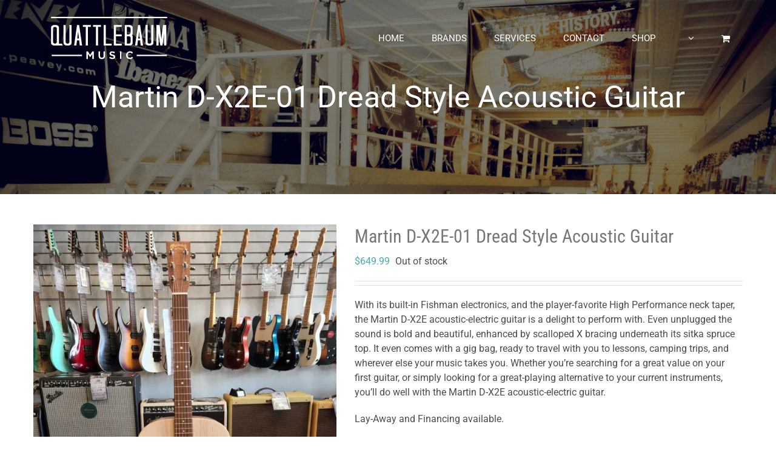

--- FILE ---
content_type: text/html; charset=UTF-8
request_url: https://searcymusic.com/shop/martin-d-x2e-01-dread-style-acoustic-guitar/
body_size: 13207
content:
<!DOCTYPE html>
<html class="avada-html-layout-wide avada-html-header-position-top avada-header-color-not-opaque" lang="en-US" prefix="og: http://ogp.me/ns# fb: http://ogp.me/ns/fb#">
<head>
<meta http-equiv="X-UA-Compatible" content="IE=edge" />
<meta http-equiv="Content-Type" content="text/html; charset=utf-8"/>
<meta name="viewport" content="width=device-width, initial-scale=1" />
<meta name='robots' content='index, follow, max-image-preview:large, max-snippet:-1, max-video-preview:-1' />
<style>img:is([sizes="auto" i], [sizes^="auto," i]) { contain-intrinsic-size: 3000px 1500px }</style>
<!-- This site is optimized with the Yoast SEO plugin v26.2 - https://yoast.com/wordpress/plugins/seo/ -->
<title>Martin D-X2E-01 Dread Style Acoustic Guitar | Quattlebaum Music</title>
<meta name="description" content="With its built-in Fishman electronics, and the player-favorite High Performance neck taper, the Martin D-X2E acoustic-electric guitar is a delight to perform with. Even unplugged the sound is bold and beautiful, enhanced by scalloped X bracing underneath its sitka spruce top. It even comes with a gig bag, ready to travel with you to lessons, camping trips, and wherever else your music takes you. Whether you&#039;re searching for a great value on your first guitar, or simply looking for a great-playing alternative to your current instruments, you&#039;ll do well with the Martin D-X2E acoustic-electric guitar." />
<link rel="canonical" href="https://searcymusic.com/shop/martin-d-x2e-01-dread-style-acoustic-guitar/" />
<meta property="og:locale" content="en_US" />
<meta property="og:type" content="article" />
<meta property="og:title" content="Martin D-X2E-01 Dread Style Acoustic Guitar | Quattlebaum Music" />
<meta property="og:description" content="With its built-in Fishman electronics, and the player-favorite High Performance neck taper, the Martin D-X2E acoustic-electric guitar is a delight to perform with. Even unplugged the sound is bold and beautiful, enhanced by scalloped X bracing underneath its sitka spruce top. It even comes with a gig bag, ready to travel with you to lessons, camping trips, and wherever else your music takes you. Whether you&#039;re searching for a great value on your first guitar, or simply looking for a great-playing alternative to your current instruments, you&#039;ll do well with the Martin D-X2E acoustic-electric guitar." />
<meta property="og:url" content="https://searcymusic.com/shop/martin-d-x2e-01-dread-style-acoustic-guitar/" />
<meta property="og:site_name" content="Quattlebaum Music" />
<meta property="article:publisher" content="https://www.facebook.com/Quattlebaum-Music-Center-113843748669623" />
<meta property="article:modified_time" content="2023-04-12T16:43:49+00:00" />
<meta property="og:image" content="https://searcymusic.com/wp-content/uploads/2022/08/20220820_162713-min-scaled.jpg" />
<meta property="og:image:width" content="1496" />
<meta property="og:image:height" content="2000" />
<meta property="og:image:type" content="image/jpeg" />
<meta name="twitter:card" content="summary_large_image" />
<meta name="twitter:label1" content="Est. reading time" />
<meta name="twitter:data1" content="1 minute" />
<script type="application/ld+json" class="yoast-schema-graph">{"@context":"https://schema.org","@graph":[{"@type":"WebPage","@id":"https://searcymusic.com/shop/martin-d-x2e-01-dread-style-acoustic-guitar/","url":"https://searcymusic.com/shop/martin-d-x2e-01-dread-style-acoustic-guitar/","name":"Martin D-X2E-01 Dread Style Acoustic Guitar | Quattlebaum Music","isPartOf":{"@id":"https://searcymusic.com/#website"},"primaryImageOfPage":{"@id":"https://searcymusic.com/shop/martin-d-x2e-01-dread-style-acoustic-guitar/#primaryimage"},"image":{"@id":"https://searcymusic.com/shop/martin-d-x2e-01-dread-style-acoustic-guitar/#primaryimage"},"thumbnailUrl":"https://searcymusic.com/wp-content/uploads/2022/08/20220820_162713-min-scaled.jpg","datePublished":"2022-08-20T21:43:08+00:00","dateModified":"2023-04-12T16:43:49+00:00","description":"With its built-in Fishman electronics, and the player-favorite High Performance neck taper, the Martin D-X2E acoustic-electric guitar is a delight to perform with. Even unplugged the sound is bold and beautiful, enhanced by scalloped X bracing underneath its sitka spruce top. It even comes with a gig bag, ready to travel with you to lessons, camping trips, and wherever else your music takes you. Whether you're searching for a great value on your first guitar, or simply looking for a great-playing alternative to your current instruments, you'll do well with the Martin D-X2E acoustic-electric guitar.","breadcrumb":{"@id":"https://searcymusic.com/shop/martin-d-x2e-01-dread-style-acoustic-guitar/#breadcrumb"},"inLanguage":"en-US","potentialAction":[{"@type":"ReadAction","target":["https://searcymusic.com/shop/martin-d-x2e-01-dread-style-acoustic-guitar/"]}]},{"@type":"ImageObject","inLanguage":"en-US","@id":"https://searcymusic.com/shop/martin-d-x2e-01-dread-style-acoustic-guitar/#primaryimage","url":"https://searcymusic.com/wp-content/uploads/2022/08/20220820_162713-min-scaled.jpg","contentUrl":"https://searcymusic.com/wp-content/uploads/2022/08/20220820_162713-min-scaled.jpg","width":1496,"height":2000},{"@type":"BreadcrumbList","@id":"https://searcymusic.com/shop/martin-d-x2e-01-dread-style-acoustic-guitar/#breadcrumb","itemListElement":[{"@type":"ListItem","position":1,"name":"Home","item":"https://searcymusic.com/"},{"@type":"ListItem","position":2,"name":"Shop","item":"https://searcymusic.com/shop/"},{"@type":"ListItem","position":3,"name":"Martin D-X2E-01 Dread Style Acoustic Guitar"}]},{"@type":"WebSite","@id":"https://searcymusic.com/#website","url":"https://searcymusic.com/","name":"Quattlebaum Music","description":"60 Years and Counting","publisher":{"@id":"https://searcymusic.com/#organization"},"potentialAction":[{"@type":"SearchAction","target":{"@type":"EntryPoint","urlTemplate":"https://searcymusic.com/?s={search_term_string}"},"query-input":{"@type":"PropertyValueSpecification","valueRequired":true,"valueName":"search_term_string"}}],"inLanguage":"en-US"},{"@type":"Organization","@id":"https://searcymusic.com/#organization","name":"Quattlebaum Music","url":"https://searcymusic.com/","logo":{"@type":"ImageObject","inLanguage":"en-US","@id":"https://searcymusic.com/#/schema/logo/image/","url":"https://i2.wp.com/searcymusic.com/wp-content/uploads/2020/07/QuattlebaumLogo_Black-e1595945419386.png?fit=800%2C800&ssl=1","contentUrl":"https://i2.wp.com/searcymusic.com/wp-content/uploads/2020/07/QuattlebaumLogo_Black-e1595945419386.png?fit=800%2C800&ssl=1","width":800,"height":800,"caption":"Quattlebaum Music"},"image":{"@id":"https://searcymusic.com/#/schema/logo/image/"},"sameAs":["https://www.facebook.com/Quattlebaum-Music-Center-113843748669623","https://www.instagram.com/quattlebaum_music/"]}]}</script>
<!-- / Yoast SEO plugin. -->
<link rel="alternate" type="application/rss+xml" title="Quattlebaum Music &raquo; Feed" href="https://searcymusic.com/feed/" />
<link rel="alternate" type="application/rss+xml" title="Quattlebaum Music &raquo; Comments Feed" href="https://searcymusic.com/comments/feed/" />
<link rel="shortcut icon" href="https://searcymusic.com/wp-content/uploads/2020/07/Quattlebaum_favicon.png" type="image/x-icon" />
<meta name="description" content="Acoustic-electric guitar with HPL back and sides
Fishman MX electronics built-in for plugged-in performance and direct recording
Performing Artist neck with High Performance taper for comfortable playability
Compensated TUSQ saddle for accurate intonation
Scalloped X bracing for tonal balance and enhanced projection"/>
<meta property="og:locale" content="en_US"/>
<meta property="og:type" content="article"/>
<meta property="og:site_name" content="Quattlebaum Music"/>
<meta property="og:title" content="Martin D-X2E-01 Dread Style Acoustic Guitar | Quattlebaum Music"/>
<meta property="og:description" content="Acoustic-electric guitar with HPL back and sides
Fishman MX electronics built-in for plugged-in performance and direct recording
Performing Artist neck with High Performance taper for comfortable playability
Compensated TUSQ saddle for accurate intonation
Scalloped X bracing for tonal balance and enhanced projection"/>
<meta property="og:url" content="https://searcymusic.com/shop/martin-d-x2e-01-dread-style-acoustic-guitar/"/>
<meta property="article:modified_time" content="2023-04-12T16:43:49-05:00"/>
<meta property="og:image" content="https://searcymusic.com/wp-content/uploads/2022/08/20220820_162713-min-scaled.jpg"/>
<meta property="og:image:width" content="1496"/>
<meta property="og:image:height" content="2000"/>
<meta property="og:image:type" content="image/jpeg"/>
<!-- <link rel='stylesheet' id='wc-address-autocomplete-css' href='https://searcymusic.com/wp-content/plugins/woocommerce/assets/css/address-autocomplete.css?ver=10.3.3' type='text/css' media='all' /> -->
<link rel="stylesheet" type="text/css" href="//searcymusic.com/wp-content/cache/wpfc-minified/orjr751/fjw7x.css" media="all"/>
<style id='woocommerce-inline-inline-css' type='text/css'>
.woocommerce form .form-row .required { visibility: visible; }
</style>
<!-- <link rel='stylesheet' id='brands-styles-css' href='https://searcymusic.com/wp-content/plugins/woocommerce/assets/css/brands.css?ver=10.3.3' type='text/css' media='all' /> -->
<!-- <link rel='stylesheet' id='WCPAY_EXPRESS_CHECKOUT_ECE-css' href='https://searcymusic.com/wp-content/plugins/woocommerce-payments/dist/express-checkout.css?ver=10.1.1' type='text/css' media='all' /> -->
<!-- <link rel='stylesheet' id='fusion-dynamic-css-css' href='https://searcymusic.com/wp-content/uploads/fusion-styles/1626002d3674e7c2082a9097a525f59b.min.css?ver=3.13.3' type='text/css' media='all' /> -->
<link rel="stylesheet" type="text/css" href="//searcymusic.com/wp-content/cache/wpfc-minified/qt7p6e61/fjw7x.css" media="all"/>
<script src='//searcymusic.com/wp-content/cache/wpfc-minified/6o0c8pom/fjw7x.js' type="text/javascript"></script>
<!-- <script type="text/javascript" src="https://searcymusic.com/wp-includes/js/jquery/jquery.min.js?ver=3.7.1" id="jquery-core-js"></script> -->
<!-- <script type="text/javascript" src="https://searcymusic.com/wp-content/plugins/woocommerce/assets/js/jquery-blockui/jquery.blockUI.min.js?ver=2.7.0-wc.10.3.3" id="wc-jquery-blockui-js" defer="defer" data-wp-strategy="defer"></script> -->
<script type="text/javascript" id="wc-add-to-cart-js-extra">
/* <![CDATA[ */
var wc_add_to_cart_params = {"ajax_url":"\/wp-admin\/admin-ajax.php","wc_ajax_url":"\/?wc-ajax=%%endpoint%%","i18n_view_cart":"View cart","cart_url":"https:\/\/searcymusic.com\/cart\/","is_cart":"","cart_redirect_after_add":"no"};
/* ]]> */
</script>
<script src='//searcymusic.com/wp-content/cache/wpfc-minified/mcliutjb/fjw7x.js' type="text/javascript"></script>
<!-- <script type="text/javascript" src="https://searcymusic.com/wp-content/plugins/woocommerce/assets/js/frontend/add-to-cart.min.js?ver=10.3.3" id="wc-add-to-cart-js" defer="defer" data-wp-strategy="defer"></script> -->
<script type="text/javascript" id="wc-address-autocomplete-common-js-extra">
/* <![CDATA[ */
var wc_address_autocomplete_common_params = {"address_providers":"[{\"id\":\"woocommerce_payments\",\"name\":\"WooCommerce Payments\",\"branding_html\":\"Powered by\u00a0<img style=\\\"height: 15px;width: 45px;margin-bottom: -2px\\\" src=\\\"https:\\\/\\\/searcymusic.com\\\/wp-content\\\/plugins\\\/woocommerce\\\/assets\\\/images\\\/address-autocomplete\\\/google.svg\\\" alt=\\\"Google logo\\\" \\\/>\"}]"};
/* ]]> */
</script>
<script src='//searcymusic.com/wp-content/cache/wpfc-minified/qwilusqo/fjw7x.js' type="text/javascript"></script>
<!-- <script type="text/javascript" src="https://searcymusic.com/wp-content/plugins/woocommerce/assets/js/frontend/utils/address-autocomplete-common.min.js?ver=10.3.3" id="wc-address-autocomplete-common-js" defer="defer" data-wp-strategy="defer"></script> -->
<!-- <script type="text/javascript" src="https://searcymusic.com/wp-content/plugins/woocommerce/assets/js/dompurify/purify.min.js?ver=10.3.3" id="wc-dompurify-js" defer="defer" data-wp-strategy="defer"></script> -->
<!-- <script type="text/javascript" src="https://searcymusic.com/wp-content/plugins/woocommerce/assets/js/frontend/address-autocomplete.min.js?ver=10.3.3" id="wc-address-autocomplete-js" defer="defer" data-wp-strategy="defer"></script> -->
<!-- <script type="text/javascript" src="https://searcymusic.com/wp-content/plugins/woocommerce/assets/js/flexslider/jquery.flexslider.min.js?ver=2.7.2-wc.10.3.3" id="wc-flexslider-js" defer="defer" data-wp-strategy="defer"></script> -->
<script type="text/javascript" id="wc-single-product-js-extra">
/* <![CDATA[ */
var wc_single_product_params = {"i18n_required_rating_text":"Please select a rating","i18n_rating_options":["1 of 5 stars","2 of 5 stars","3 of 5 stars","4 of 5 stars","5 of 5 stars"],"i18n_product_gallery_trigger_text":"View full-screen image gallery","review_rating_required":"yes","flexslider":{"rtl":false,"animation":"slide","smoothHeight":true,"directionNav":true,"controlNav":"thumbnails","slideshow":false,"animationSpeed":500,"animationLoop":true,"allowOneSlide":false,"prevText":"<i class=\"awb-icon-angle-left\"><\/i>","nextText":"<i class=\"awb-icon-angle-right\"><\/i>"},"zoom_enabled":"","zoom_options":[],"photoswipe_enabled":"","photoswipe_options":{"shareEl":false,"closeOnScroll":false,"history":false,"hideAnimationDuration":0,"showAnimationDuration":0},"flexslider_enabled":"1"};
/* ]]> */
</script>
<script src='//searcymusic.com/wp-content/cache/wpfc-minified/qvh90do2/fjw7x.js' type="text/javascript"></script>
<!-- <script type="text/javascript" src="https://searcymusic.com/wp-content/plugins/woocommerce/assets/js/frontend/single-product.min.js?ver=10.3.3" id="wc-single-product-js" defer="defer" data-wp-strategy="defer"></script> -->
<!-- <script type="text/javascript" src="https://searcymusic.com/wp-content/plugins/woocommerce/assets/js/js-cookie/js.cookie.min.js?ver=2.1.4-wc.10.3.3" id="wc-js-cookie-js" defer="defer" data-wp-strategy="defer"></script> -->
<script type="text/javascript" id="woocommerce-js-extra">
/* <![CDATA[ */
var woocommerce_params = {"ajax_url":"\/wp-admin\/admin-ajax.php","wc_ajax_url":"\/?wc-ajax=%%endpoint%%","i18n_password_show":"Show password","i18n_password_hide":"Hide password"};
/* ]]> */
</script>
<script src='//searcymusic.com/wp-content/cache/wpfc-minified/kwvzm44w/fjw7x.js' type="text/javascript"></script>
<!-- <script type="text/javascript" src="https://searcymusic.com/wp-content/plugins/woocommerce/assets/js/frontend/woocommerce.min.js?ver=10.3.3" id="woocommerce-js" defer="defer" data-wp-strategy="defer"></script> -->
<script type="text/javascript" id="WCPAY_ASSETS-js-extra">
/* <![CDATA[ */
var wcpayAssets = {"url":"https:\/\/searcymusic.com\/wp-content\/plugins\/woocommerce-payments\/dist\/"};
/* ]]> */
</script>
<link rel="https://api.w.org/" href="https://searcymusic.com/wp-json/" /><link rel="alternate" title="JSON" type="application/json" href="https://searcymusic.com/wp-json/wp/v2/product/2209" /><link rel="EditURI" type="application/rsd+xml" title="RSD" href="https://searcymusic.com/xmlrpc.php?rsd" />
<meta name="generator" content="WordPress 6.8.3" />
<meta name="generator" content="WooCommerce 10.3.3" />
<link rel='shortlink' href='https://searcymusic.com/?p=2209' />
<link rel="alternate" title="oEmbed (JSON)" type="application/json+oembed" href="https://searcymusic.com/wp-json/oembed/1.0/embed?url=https%3A%2F%2Fsearcymusic.com%2Fshop%2Fmartin-d-x2e-01-dread-style-acoustic-guitar%2F" />
<link rel="alternate" title="oEmbed (XML)" type="text/xml+oembed" href="https://searcymusic.com/wp-json/oembed/1.0/embed?url=https%3A%2F%2Fsearcymusic.com%2Fshop%2Fmartin-d-x2e-01-dread-style-acoustic-guitar%2F&#038;format=xml" />
<style type="text/css" id="css-fb-visibility">@media screen and (max-width: 640px){.fusion-no-small-visibility{display:none !important;}body .sm-text-align-center{text-align:center !important;}body .sm-text-align-left{text-align:left !important;}body .sm-text-align-right{text-align:right !important;}body .sm-flex-align-center{justify-content:center !important;}body .sm-flex-align-flex-start{justify-content:flex-start !important;}body .sm-flex-align-flex-end{justify-content:flex-end !important;}body .sm-mx-auto{margin-left:auto !important;margin-right:auto !important;}body .sm-ml-auto{margin-left:auto !important;}body .sm-mr-auto{margin-right:auto !important;}body .fusion-absolute-position-small{position:absolute;top:auto;width:100%;}.awb-sticky.awb-sticky-small{ position: sticky; top: var(--awb-sticky-offset,0); }}@media screen and (min-width: 641px) and (max-width: 1024px){.fusion-no-medium-visibility{display:none !important;}body .md-text-align-center{text-align:center !important;}body .md-text-align-left{text-align:left !important;}body .md-text-align-right{text-align:right !important;}body .md-flex-align-center{justify-content:center !important;}body .md-flex-align-flex-start{justify-content:flex-start !important;}body .md-flex-align-flex-end{justify-content:flex-end !important;}body .md-mx-auto{margin-left:auto !important;margin-right:auto !important;}body .md-ml-auto{margin-left:auto !important;}body .md-mr-auto{margin-right:auto !important;}body .fusion-absolute-position-medium{position:absolute;top:auto;width:100%;}.awb-sticky.awb-sticky-medium{ position: sticky; top: var(--awb-sticky-offset,0); }}@media screen and (min-width: 1025px){.fusion-no-large-visibility{display:none !important;}body .lg-text-align-center{text-align:center !important;}body .lg-text-align-left{text-align:left !important;}body .lg-text-align-right{text-align:right !important;}body .lg-flex-align-center{justify-content:center !important;}body .lg-flex-align-flex-start{justify-content:flex-start !important;}body .lg-flex-align-flex-end{justify-content:flex-end !important;}body .lg-mx-auto{margin-left:auto !important;margin-right:auto !important;}body .lg-ml-auto{margin-left:auto !important;}body .lg-mr-auto{margin-right:auto !important;}body .fusion-absolute-position-large{position:absolute;top:auto;width:100%;}.awb-sticky.awb-sticky-large{ position: sticky; top: var(--awb-sticky-offset,0); }}</style>	<noscript><style>.woocommerce-product-gallery{ opacity: 1 !important; }</style></noscript>
<script type="text/javascript">
var doc = document.documentElement;
doc.setAttribute( 'data-useragent', navigator.userAgent );
</script>
<!-- Global site tag (gtag.js) - Google Analytics -->
<script async src="https://www.googletagmanager.com/gtag/js?id=G-3Z0RH81L5J"></script>
<script>
window.dataLayer = window.dataLayer || [];
function gtag(){dataLayer.push(arguments);}
gtag('js', new Date());
gtag('config', 'G-3Z0RH81L5J');
</script>
<link rel="preload" href="https://searcymusic.com/wp-content/themes/Avada/includes/lib/assets/fonts/icomoon/icomoon.woff" as="font/woff" crossorigin="anonymous"></head>
<body class="wp-singular product-template-default single single-product postid-2209 wp-theme-Avada theme-Avada woocommerce woocommerce-page woocommerce-no-js fusion-image-hovers fusion-pagination-sizing fusion-button_type-flat fusion-button_span-no fusion-button_gradient-linear avada-image-rollover-circle-yes avada-image-rollover-yes avada-image-rollover-direction-center_vertical fusion-body ltr fusion-sticky-header no-tablet-sticky-header no-mobile-sticky-header no-mobile-slidingbar fusion-disable-outline fusion-sub-menu-fade mobile-logo-pos-left layout-wide-mode avada-has-boxed-modal-shadow- layout-scroll-offset-full avada-has-zero-margin-offset-top fusion-top-header menu-text-align-left fusion-woo-product-design-clean fusion-woo-shop-page-columns-4 fusion-woo-related-columns-4 fusion-woo-archive-page-columns-4 fusion-woocommerce-equal-heights avada-has-woo-gallery-disabled woo-tabs-horizontal woo-sale-badge-circle woo-outofstock-badge-top_bar mobile-menu-design-modern fusion-show-pagination-text fusion-header-layout-v1 avada-responsive avada-footer-fx-bg-parallax avada-menu-highlight-style-bar fusion-search-form-clean fusion-main-menu-search-overlay fusion-avatar-circle avada-sticky-shrinkage avada-dropdown-styles avada-blog-layout-grid avada-blog-archive-layout-grid avada-header-shadow-no avada-menu-icon-position-left avada-has-megamenu-shadow avada-has-mainmenu-dropdown-divider avada-has-header-100-width avada-has-pagetitle-100-width avada-has-pagetitle-bg-full avada-has-pagetitle-bg-parallax avada-has-100-footer avada-has-breadcrumb-mobile-hidden avada-has-titlebar-bar_and_content avada-header-border-color-full-transparent avada-has-pagination-padding avada-flyout-menu-direction-fade avada-ec-views-v1" data-awb-post-id="2209">
<a class="skip-link screen-reader-text" href="#content">Skip to content</a>
<div id="boxed-wrapper">
<div id="wrapper" class="fusion-wrapper">
<div id="home" style="position:relative;top:-1px;"></div>
<header class="fusion-header-wrapper">
<div class="fusion-header-v1 fusion-logo-alignment fusion-logo-left fusion-sticky-menu- fusion-sticky-logo- fusion-mobile-logo-  fusion-mobile-menu-design-modern">
<div class="fusion-header-sticky-height"></div>
<div class="fusion-header">
<div class="fusion-row">
<div class="fusion-logo" data-margin-top="0px" data-margin-bottom="0px" data-margin-left="0px" data-margin-right="0px">
<a class="fusion-logo-link"  href="https://searcymusic.com/" >
<!-- standard logo -->
<img src="https://searcymusic.com/wp-content/uploads/2016/08/Quattlebaum_logo-2.png" srcset="https://searcymusic.com/wp-content/uploads/2016/08/Quattlebaum_logo-2.png 1x, https://searcymusic.com/wp-content/uploads/2016/08/Quattlebaum_retlogo-1.png 2x" width="220" height="85" style="max-height:85px;height:auto;" alt="Quattlebaum Music Logo" data-retina_logo_url="https://searcymusic.com/wp-content/uploads/2016/08/Quattlebaum_retlogo-1.png" class="fusion-standard-logo" />
</a>
</div>		<nav class="fusion-main-menu" aria-label="Main Menu"><div class="fusion-overlay-search">		<form role="search" class="searchform fusion-search-form  fusion-search-form-clean" method="get" action="https://searcymusic.com/">
<div class="fusion-search-form-content">
<div class="fusion-search-field search-field">
<label><span class="screen-reader-text">Search for:</span>
<input type="search" value="" name="s" class="s" placeholder="Search..." required aria-required="true" aria-label="Search..."/>
</label>
</div>
<div class="fusion-search-button search-button">
<input type="submit" class="fusion-search-submit searchsubmit" aria-label="Search" value="&#xf002;" />
</div>
</div>
</form>
<div class="fusion-search-spacer"></div><a href="#" role="button" aria-label="Close Search" class="fusion-close-search"></a></div><ul id="menu-main-menu" class="fusion-menu"><li  id="menu-item-1261"  class="menu-item menu-item-type-post_type menu-item-object-page menu-item-home menu-item-1261"  data-item-id="1261"><a  href="https://searcymusic.com/" class="fusion-bar-highlight"><span class="menu-text">HOME</span></a></li><li  id="menu-item-1263"  class="menu-item menu-item-type-post_type menu-item-object-page menu-item-1263"  data-item-id="1263"><a  href="https://searcymusic.com/brands/" class="fusion-bar-highlight"><span class="menu-text">BRANDS</span></a></li><li  id="menu-item-1269"  class="menu-item menu-item-type-post_type menu-item-object-page menu-item-1269"  data-item-id="1269"><a  href="https://searcymusic.com/services/" class="fusion-bar-highlight"><span class="menu-text">SERVICES</span></a></li><li  id="menu-item-1267"  class="menu-item menu-item-type-post_type menu-item-object-page menu-item-1267"  data-item-id="1267"><a  href="https://searcymusic.com/contact/" class="fusion-bar-highlight"><span class="menu-text">CONTACT</span></a></li><li  id="menu-item-2479"  class="menu-item menu-item-type-post_type menu-item-object-page current_page_parent menu-item-2479"  data-item-id="2479"><a  href="https://searcymusic.com/shop/" class="fusion-bar-highlight"><span class="menu-text">SHOP</span></a></li><li  id="menu-item-2484"  class="menu-item menu-item-type-post_type menu-item-object-page menu-item-has-children menu-item-2484 fusion-dropdown-menu"  data-item-id="2484"><a  href="https://searcymusic.com/my-account/" class="fusion-icon-only-link fusion-flex-link fusion-bar-highlight"><span class="fusion-megamenu-icon"><i class="glyphicon fa-user-circle fas" aria-hidden="true"></i></span><span class="menu-text"><span class="menu-title">ACCOUNT</span></span> <span class="fusion-caret"><i class="fusion-dropdown-indicator" aria-hidden="true"></i></span></a><ul class="sub-menu"><li  id="menu-item-2486"  class="menu-item menu-item-type-custom menu-item-object-custom menu-item-2486 fusion-dropdown-submenu" ><a  href="https://searcymusic.com/my-account/" class="fusion-bar-highlight"><span>Account Dashboard</span></a></li><li  id="menu-item-2485"  class="menu-item menu-item-type-custom menu-item-object-custom menu-item-2485 fusion-dropdown-submenu" ><a  href="https://searcymusic.com/my-account/orders/" class="fusion-bar-highlight"><span>Orders</span></a></li></ul></li><li class="fusion-custom-menu-item fusion-menu-cart fusion-main-menu-cart fusion-widget-cart-counter"><a class="fusion-main-menu-icon fusion-bar-highlight" href="https://searcymusic.com/cart/"><span class="menu-text" aria-label="View Cart"></span></a></li></ul></nav>	<div class="fusion-mobile-menu-icons">
<a href="#" class="fusion-icon awb-icon-bars" aria-label="Toggle mobile menu" aria-expanded="false"></a>
<a href="https://searcymusic.com/cart/" class="fusion-icon awb-icon-shopping-cart"  aria-label="Toggle mobile cart"></a>
</div>
<nav class="fusion-mobile-nav-holder fusion-mobile-menu-text-align-left" aria-label="Main Menu Mobile"></nav>
</div>
</div>
</div>
<div class="fusion-clearfix"></div>
</header>
<div id="sliders-container" class="fusion-slider-visibility">
</div>
<section class="avada-page-titlebar-wrapper" aria-label="Page Title Bar">
<div class="fusion-page-title-bar fusion-page-title-bar-breadcrumbs fusion-page-title-bar-center">
<div class="fusion-page-title-row">
<div class="fusion-page-title-wrapper">
<div class="fusion-page-title-captions">
<h1 class="entry-title">Martin D-X2E-01 Dread Style Acoustic Guitar</h1>
</div>
</div>
</div>
</div>
</section>
<main id="main" class="clearfix ">
<div class="fusion-row" style="">
<div class="woocommerce-container">
<section id="content" class="" style="width: 100%;">
<div class="woocommerce-notices-wrapper"></div><div id="product-2209" class="product type-product post-2209 status-publish first outofstock product_cat-guitars has-post-thumbnail taxable shipping-taxable purchasable product-type-simple product-grid-view">
<div class="avada-single-product-gallery-wrapper avada-product-images-global avada-product-images-thumbnails-bottom">
<div class="woocommerce-product-gallery woocommerce-product-gallery--with-images woocommerce-product-gallery--columns-4 images avada-product-gallery" data-columns="4" style="opacity: 0; transition: opacity .25s ease-in-out;">
<div class="woocommerce-product-gallery__wrapper">
<div data-thumb="https://searcymusic.com/wp-content/uploads/2022/08/20220820_162713-min-scaled-100x100.jpg" data-thumb-alt="Martin D-X2E-01 Dread Style Acoustic Guitar" data-thumb-srcset="https://searcymusic.com/wp-content/uploads/2022/08/20220820_162713-min-66x66.jpg 66w, https://searcymusic.com/wp-content/uploads/2022/08/20220820_162713-min-scaled-100x100.jpg 100w, https://searcymusic.com/wp-content/uploads/2022/08/20220820_162713-min-150x150.jpg 150w"  data-thumb-sizes="(max-width: 100px) 100vw, 100px" class="woocommerce-product-gallery__image"><a href="https://searcymusic.com/wp-content/uploads/2022/08/20220820_162713-min-scaled.jpg"><img width="700" height="936" src="https://searcymusic.com/wp-content/uploads/2022/08/20220820_162713-min-scaled-700x936.jpg" class="wp-post-image lazyload" alt="Martin D-X2E-01 Dread Style Acoustic Guitar" data-caption="" data-src="https://searcymusic.com/wp-content/uploads/2022/08/20220820_162713-min-scaled.jpg" data-large_image="https://searcymusic.com/wp-content/uploads/2022/08/20220820_162713-min-scaled.jpg" data-large_image_width="1496" data-large_image_height="2000" decoding="async" fetchpriority="high" srcset="data:image/svg+xml,%3Csvg%20xmlns%3D%27http%3A%2F%2Fwww.w3.org%2F2000%2Fsvg%27%20width%3D%271496%27%20height%3D%272000%27%20viewBox%3D%270%200%201496%202000%27%3E%3Crect%20width%3D%271496%27%20height%3D%272000%27%20fill-opacity%3D%220%22%2F%3E%3C%2Fsvg%3E" data-orig-src="https://searcymusic.com/wp-content/uploads/2022/08/20220820_162713-min-scaled-700x936.jpg" data-srcset="https://searcymusic.com/wp-content/uploads/2022/08/20220820_162713-min-200x267.jpg 200w, https://searcymusic.com/wp-content/uploads/2022/08/20220820_162713-min-224x300.jpg 224w, https://searcymusic.com/wp-content/uploads/2022/08/20220820_162713-min-400x535.jpg 400w, https://searcymusic.com/wp-content/uploads/2022/08/20220820_162713-min-600x802.jpg 600w, https://searcymusic.com/wp-content/uploads/2022/08/20220820_162713-min-scaled-700x936.jpg 700w, https://searcymusic.com/wp-content/uploads/2022/08/20220820_162713-min-766x1024.jpg 766w, https://searcymusic.com/wp-content/uploads/2022/08/20220820_162713-min-768x1027.jpg 768w, https://searcymusic.com/wp-content/uploads/2022/08/20220820_162713-min-800x1070.jpg 800w, https://searcymusic.com/wp-content/uploads/2022/08/20220820_162713-min-1149x1536.jpg 1149w, https://searcymusic.com/wp-content/uploads/2022/08/20220820_162713-min-1200x1604.jpg 1200w, https://searcymusic.com/wp-content/uploads/2022/08/20220820_162713-min-scaled.jpg 1496w, https://searcymusic.com/wp-content/uploads/2022/08/20220820_162713-min-1532x2048.jpg 1532w" data-sizes="auto" /></a><a class="avada-product-gallery-lightbox-trigger" href="https://searcymusic.com/wp-content/uploads/2022/08/20220820_162713-min-scaled.jpg" data-rel="iLightbox[product-gallery]" alt="" data-title="20220820_162713-min" title="20220820_162713-min" data-caption=""></a></div><div data-thumb="https://searcymusic.com/wp-content/uploads/2022/08/20220820_162720-min-scaled-100x100.jpg" data-thumb-alt="Martin D-X2E-01 Dread Style Acoustic Guitar - Image 2" data-thumb-srcset="https://searcymusic.com/wp-content/uploads/2022/08/20220820_162720-min-66x66.jpg 66w, https://searcymusic.com/wp-content/uploads/2022/08/20220820_162720-min-scaled-100x100.jpg 100w, https://searcymusic.com/wp-content/uploads/2022/08/20220820_162720-min-150x150.jpg 150w"  data-thumb-sizes="(max-width: 100px) 100vw, 100px" class="woocommerce-product-gallery__image"><a href="https://searcymusic.com/wp-content/uploads/2022/08/20220820_162720-min-scaled.jpg"><img width="700" height="936" src="https://searcymusic.com/wp-content/uploads/2022/08/20220820_162720-min-scaled-700x936.jpg" class=" lazyload" alt="Martin D-X2E-01 Dread Style Acoustic Guitar - Image 2" data-caption="" data-src="https://searcymusic.com/wp-content/uploads/2022/08/20220820_162720-min-scaled.jpg" data-large_image="https://searcymusic.com/wp-content/uploads/2022/08/20220820_162720-min-scaled.jpg" data-large_image_width="1496" data-large_image_height="2000" decoding="async" srcset="data:image/svg+xml,%3Csvg%20xmlns%3D%27http%3A%2F%2Fwww.w3.org%2F2000%2Fsvg%27%20width%3D%271496%27%20height%3D%272000%27%20viewBox%3D%270%200%201496%202000%27%3E%3Crect%20width%3D%271496%27%20height%3D%272000%27%20fill-opacity%3D%220%22%2F%3E%3C%2Fsvg%3E" data-orig-src="https://searcymusic.com/wp-content/uploads/2022/08/20220820_162720-min-scaled-700x936.jpg" data-srcset="https://searcymusic.com/wp-content/uploads/2022/08/20220820_162720-min-200x267.jpg 200w, https://searcymusic.com/wp-content/uploads/2022/08/20220820_162720-min-224x300.jpg 224w, https://searcymusic.com/wp-content/uploads/2022/08/20220820_162720-min-400x535.jpg 400w, https://searcymusic.com/wp-content/uploads/2022/08/20220820_162720-min-600x802.jpg 600w, https://searcymusic.com/wp-content/uploads/2022/08/20220820_162720-min-scaled-700x936.jpg 700w, https://searcymusic.com/wp-content/uploads/2022/08/20220820_162720-min-766x1024.jpg 766w, https://searcymusic.com/wp-content/uploads/2022/08/20220820_162720-min-768x1027.jpg 768w, https://searcymusic.com/wp-content/uploads/2022/08/20220820_162720-min-800x1070.jpg 800w, https://searcymusic.com/wp-content/uploads/2022/08/20220820_162720-min-1149x1536.jpg 1149w, https://searcymusic.com/wp-content/uploads/2022/08/20220820_162720-min-1200x1604.jpg 1200w, https://searcymusic.com/wp-content/uploads/2022/08/20220820_162720-min-scaled.jpg 1496w, https://searcymusic.com/wp-content/uploads/2022/08/20220820_162720-min-1532x2048.jpg 1532w" data-sizes="auto" /></a><a class="avada-product-gallery-lightbox-trigger" href="https://searcymusic.com/wp-content/uploads/2022/08/20220820_162720-min-scaled.jpg" data-rel="iLightbox[product-gallery]" alt="" data-title="20220820_162720-min" title="20220820_162720-min" data-caption=""></a></div><div data-thumb="https://searcymusic.com/wp-content/uploads/2022/08/20220820_162745-min-scaled-100x100.jpg" data-thumb-alt="Martin D-X2E-01 Dread Style Acoustic Guitar - Image 3" data-thumb-srcset="https://searcymusic.com/wp-content/uploads/2022/08/20220820_162745-min-66x66.jpg 66w, https://searcymusic.com/wp-content/uploads/2022/08/20220820_162745-min-scaled-100x100.jpg 100w, https://searcymusic.com/wp-content/uploads/2022/08/20220820_162745-min-150x150.jpg 150w"  data-thumb-sizes="(max-width: 100px) 100vw, 100px" class="woocommerce-product-gallery__image"><a href="https://searcymusic.com/wp-content/uploads/2022/08/20220820_162745-min-scaled.jpg"><img width="700" height="936" src="https://searcymusic.com/wp-content/uploads/2022/08/20220820_162745-min-scaled-700x936.jpg" class=" lazyload" alt="Martin D-X2E-01 Dread Style Acoustic Guitar - Image 3" data-caption="" data-src="https://searcymusic.com/wp-content/uploads/2022/08/20220820_162745-min-scaled.jpg" data-large_image="https://searcymusic.com/wp-content/uploads/2022/08/20220820_162745-min-scaled.jpg" data-large_image_width="1496" data-large_image_height="2000" decoding="async" srcset="data:image/svg+xml,%3Csvg%20xmlns%3D%27http%3A%2F%2Fwww.w3.org%2F2000%2Fsvg%27%20width%3D%271496%27%20height%3D%272000%27%20viewBox%3D%270%200%201496%202000%27%3E%3Crect%20width%3D%271496%27%20height%3D%272000%27%20fill-opacity%3D%220%22%2F%3E%3C%2Fsvg%3E" data-orig-src="https://searcymusic.com/wp-content/uploads/2022/08/20220820_162745-min-scaled-700x936.jpg" data-srcset="https://searcymusic.com/wp-content/uploads/2022/08/20220820_162745-min-200x267.jpg 200w, https://searcymusic.com/wp-content/uploads/2022/08/20220820_162745-min-224x300.jpg 224w, https://searcymusic.com/wp-content/uploads/2022/08/20220820_162745-min-400x535.jpg 400w, https://searcymusic.com/wp-content/uploads/2022/08/20220820_162745-min-600x802.jpg 600w, https://searcymusic.com/wp-content/uploads/2022/08/20220820_162745-min-scaled-700x936.jpg 700w, https://searcymusic.com/wp-content/uploads/2022/08/20220820_162745-min-766x1024.jpg 766w, https://searcymusic.com/wp-content/uploads/2022/08/20220820_162745-min-768x1027.jpg 768w, https://searcymusic.com/wp-content/uploads/2022/08/20220820_162745-min-800x1070.jpg 800w, https://searcymusic.com/wp-content/uploads/2022/08/20220820_162745-min-1149x1536.jpg 1149w, https://searcymusic.com/wp-content/uploads/2022/08/20220820_162745-min-1200x1604.jpg 1200w, https://searcymusic.com/wp-content/uploads/2022/08/20220820_162745-min-scaled.jpg 1496w, https://searcymusic.com/wp-content/uploads/2022/08/20220820_162745-min-1532x2048.jpg 1532w" data-sizes="auto" /></a><a class="avada-product-gallery-lightbox-trigger" href="https://searcymusic.com/wp-content/uploads/2022/08/20220820_162745-min-scaled.jpg" data-rel="iLightbox[product-gallery]" alt="" data-title="20220820_162745-min" title="20220820_162745-min" data-caption=""></a></div><div data-thumb="https://searcymusic.com/wp-content/uploads/2022/08/20220820_162751-min-scaled-100x100.jpg" data-thumb-alt="Martin D-X2E-01 Dread Style Acoustic Guitar - Image 4" data-thumb-srcset="https://searcymusic.com/wp-content/uploads/2022/08/20220820_162751-min-66x66.jpg 66w, https://searcymusic.com/wp-content/uploads/2022/08/20220820_162751-min-scaled-100x100.jpg 100w, https://searcymusic.com/wp-content/uploads/2022/08/20220820_162751-min-150x150.jpg 150w"  data-thumb-sizes="(max-width: 100px) 100vw, 100px" class="woocommerce-product-gallery__image"><a href="https://searcymusic.com/wp-content/uploads/2022/08/20220820_162751-min-scaled.jpg"><img width="700" height="936" src="https://searcymusic.com/wp-content/uploads/2022/08/20220820_162751-min-scaled-700x936.jpg" class=" lazyload" alt="Martin D-X2E-01 Dread Style Acoustic Guitar - Image 4" data-caption="" data-src="https://searcymusic.com/wp-content/uploads/2022/08/20220820_162751-min-scaled.jpg" data-large_image="https://searcymusic.com/wp-content/uploads/2022/08/20220820_162751-min-scaled.jpg" data-large_image_width="1496" data-large_image_height="2000" decoding="async" srcset="data:image/svg+xml,%3Csvg%20xmlns%3D%27http%3A%2F%2Fwww.w3.org%2F2000%2Fsvg%27%20width%3D%271496%27%20height%3D%272000%27%20viewBox%3D%270%200%201496%202000%27%3E%3Crect%20width%3D%271496%27%20height%3D%272000%27%20fill-opacity%3D%220%22%2F%3E%3C%2Fsvg%3E" data-orig-src="https://searcymusic.com/wp-content/uploads/2022/08/20220820_162751-min-scaled-700x936.jpg" data-srcset="https://searcymusic.com/wp-content/uploads/2022/08/20220820_162751-min-200x267.jpg 200w, https://searcymusic.com/wp-content/uploads/2022/08/20220820_162751-min-224x300.jpg 224w, https://searcymusic.com/wp-content/uploads/2022/08/20220820_162751-min-400x535.jpg 400w, https://searcymusic.com/wp-content/uploads/2022/08/20220820_162751-min-600x802.jpg 600w, https://searcymusic.com/wp-content/uploads/2022/08/20220820_162751-min-scaled-700x936.jpg 700w, https://searcymusic.com/wp-content/uploads/2022/08/20220820_162751-min-766x1024.jpg 766w, https://searcymusic.com/wp-content/uploads/2022/08/20220820_162751-min-768x1027.jpg 768w, https://searcymusic.com/wp-content/uploads/2022/08/20220820_162751-min-800x1070.jpg 800w, https://searcymusic.com/wp-content/uploads/2022/08/20220820_162751-min-1149x1536.jpg 1149w, https://searcymusic.com/wp-content/uploads/2022/08/20220820_162751-min-1200x1604.jpg 1200w, https://searcymusic.com/wp-content/uploads/2022/08/20220820_162751-min-scaled.jpg 1496w, https://searcymusic.com/wp-content/uploads/2022/08/20220820_162751-min-1532x2048.jpg 1532w" data-sizes="auto" /></a><a class="avada-product-gallery-lightbox-trigger" href="https://searcymusic.com/wp-content/uploads/2022/08/20220820_162751-min-scaled.jpg" data-rel="iLightbox[product-gallery]" alt="" data-title="20220820_162751-min" title="20220820_162751-min" data-caption=""></a></div>	</div>
</div>
</div>
<div class="summary entry-summary">
<div class="summary-container"><h2 itemprop="name" class="product_title entry-title">Martin D-X2E-01 Dread Style Acoustic Guitar</h2>
<p class="price"><span class="woocommerce-Price-amount amount"><bdi><span class="woocommerce-Price-currencySymbol">&#36;</span>649.99</bdi></span></p>
<div class="avada-availability">
<p class="stock out-of-stock">Out of stock</p></div>
<div class="product-border fusion-separator sep-double sep-solid"></div>
<div class="post-content woocommerce-product-details__short-description">
<p>With its built-in Fishman electronics, and the player-favorite High Performance neck taper, the Martin D-X2E acoustic-electric guitar is a delight to perform with. Even unplugged the sound is bold and beautiful, enhanced by scalloped X bracing underneath its sitka spruce top. It even comes with a gig bag, ready to travel with you to lessons, camping trips, and wherever else your music takes you. Whether you&#8217;re searching for a great value on your first guitar, or simply looking for a great-playing alternative to your current instruments, you&#8217;ll do well with the Martin D-X2E acoustic-electric guitar.</p>
<p>Lay-Away and Financing available.</p>
</div>
<p class="stock out-of-stock">Out of stock</p>
<div class="product_meta">
<span class="posted_in">Category: <a href="https://searcymusic.com/product-category/guitars/" rel="tag">Guitars</a></span>
</div>
</div>	</div>
<div class="woocommerce-tabs wc-tabs-wrapper">
<ul class="tabs wc-tabs" role="tablist">
<li role="presentation" class="description_tab" id="tab-title-description">
<a href="#tab-description" role="tab" aria-controls="tab-description">
Description					</a>
</li>
<li role="presentation" class="additional_information_tab" id="tab-title-additional_information">
<a href="#tab-additional_information" role="tab" aria-controls="tab-additional_information">
Additional information					</a>
</li>
</ul>
<div class="woocommerce-Tabs-panel woocommerce-Tabs-panel--description panel entry-content wc-tab" id="tab-description" role="tabpanel" aria-labelledby="tab-title-description">
<div class="post-content">
<h3 class="fusion-woocommerce-tab-title">Description</h3>
<ul class="vertical">
<li>Acoustic-electric guitar with HPL back and sides</li>
<li>Fishman MX electronics built-in for plugged-in performance and direct recording</li>
<li>Performing Artist neck with High Performance taper for comfortable playability</li>
<li>Compensated TUSQ saddle for accurate intonation</li>
<li>Scalloped X bracing for tonal balance and enhanced projection</li>
</ul>
</div>
</div>
<div class="woocommerce-Tabs-panel woocommerce-Tabs-panel--additional_information panel entry-content wc-tab" id="tab-additional_information" role="tabpanel" aria-labelledby="tab-title-additional_information">
<h3 class="fusion-woocommerce-tab-title">Additional information</h3>
<table class="woocommerce-product-attributes shop_attributes" aria-label="Product Details">
<tr class="woocommerce-product-attributes-item woocommerce-product-attributes-item--weight">
<th class="woocommerce-product-attributes-item__label" scope="row">Weight</th>
<td class="woocommerce-product-attributes-item__value">7.65 lbs</td>
</tr>
<tr class="woocommerce-product-attributes-item woocommerce-product-attributes-item--dimensions">
<th class="woocommerce-product-attributes-item__label" scope="row">Dimensions</th>
<td class="woocommerce-product-attributes-item__value">46 &times; 19 &times; 9 in</td>
</tr>
</table>
</div>
</div>
<div class="fusion-clearfix"></div>
<div class="fusion-clearfix"></div>
<section class="related products">
<h2>Related products</h2>
<ul class="products clearfix products-4">
<li class="product type-product post-3440 status-publish first instock product_cat-charvel product_cat-electric-guitars product_cat-guitars has-post-thumbnail taxable shipping-taxable purchasable product-type-simple product-grid-view">
<div class="fusion-product-wrapper">
<div class="fusion-clean-product-image-wrapper ">
<div  class="fusion-image-wrapper fusion-image-size-fixed" aria-haspopup="true">
<img width="500" height="750" src="data:image/svg+xml,%3Csvg%20xmlns%3D%27http%3A%2F%2Fwww.w3.org%2F2000%2Fsvg%27%20width%3D%271920%27%20height%3D%272560%27%20viewBox%3D%270%200%201920%202560%27%3E%3Crect%20width%3D%271920%27%20height%3D%272560%27%20fill-opacity%3D%220%22%2F%3E%3C%2Fsvg%3E" class="attachment-woocommerce_thumbnail size-woocommerce_thumbnail lazyload wp-post-image" alt="" decoding="async" data-orig-src="https://searcymusic.com/wp-content/uploads/2025/10/IMG_2845-500x750.jpg" /><div class="fusion-rollover">
<div class="fusion-rollover-content">
<div class="cart-loading">
<a href="https://searcymusic.com/cart/">
<i class="awb-icon-spinner" aria-hidden="true"></i>
<div class="view-cart">View Cart</div>
</a>
</div>
<div class="fusion-product-buttons">
<a href="/shop/martin-d-x2e-01-dread-style-acoustic-guitar/?add-to-cart=3440" aria-describedby="woocommerce_loop_add_to_cart_link_describedby_3440" data-quantity="1" class="button product_type_simple add_to_cart_button ajax_add_to_cart" data-product_id="3440" data-product_sku="" aria-label="Add to cart: &ldquo;Charvel Pro-Mod Plus San Dimas 1 HH HTE&rdquo;" rel="nofollow">Add to cart</a>	<span id="woocommerce_loop_add_to_cart_link_describedby_3440" class="screen-reader-text">
</span>
<span class="fusion-rollover-linebreak">
/</span>
<a href="https://searcymusic.com/shop/charvel-pro-mod-plus-san-dimas-1-hh-hte/" class="show_details_button">
Details</a>
</div>
<a class="fusion-link-wrapper" href="https://searcymusic.com/shop/charvel-pro-mod-plus-san-dimas-1-hh-hte/" aria-label="Charvel Pro-Mod Plus San Dimas 1 HH HTE"></a>
</div>
</div>
</div>
</div>
<div class="fusion-product-content">
<div class="product-details">
<div class="product-details-container">
<h3 class="product-title">
<a href="https://searcymusic.com/shop/charvel-pro-mod-plus-san-dimas-1-hh-hte/">
Charvel Pro-Mod Plus San Dimas 1 HH HTE	</a>
</h3>
<div class="fusion-price-rating">
<span class="price"><span class="woocommerce-Price-amount amount"><bdi><span class="woocommerce-Price-currencySymbol">&#36;</span>1,209.99</bdi></span></span>
</div>
</div>
</div>
</div> 
</div>
</li>
<li class="product type-product post-3233 status-publish instock product_cat-electric-guitars product_cat-fender product_cat-guitars product_cat-telecasters product_tag-american product_tag-electric-guitar product_tag-fender product_tag-guitar product_tag-red product_tag-telecaster has-post-thumbnail taxable shipping-taxable purchasable product-type-simple product-grid-view">
<div class="fusion-product-wrapper">
<div class="fusion-clean-product-image-wrapper ">
<div  class="fusion-image-wrapper fusion-image-size-fixed" aria-haspopup="true">
<img width="500" height="750" src="data:image/svg+xml,%3Csvg%20xmlns%3D%27http%3A%2F%2Fwww.w3.org%2F2000%2Fsvg%27%20width%3D%271920%27%20height%3D%272560%27%20viewBox%3D%270%200%201920%202560%27%3E%3Crect%20width%3D%271920%27%20height%3D%272560%27%20fill-opacity%3D%220%22%2F%3E%3C%2Fsvg%3E" class="attachment-woocommerce_thumbnail size-woocommerce_thumbnail lazyload wp-post-image" alt="" decoding="async" data-orig-src="https://searcymusic.com/wp-content/uploads/2025/06/IMG_9963-500x750.jpg" /><div class="fusion-rollover">
<div class="fusion-rollover-content">
<div class="cart-loading">
<a href="https://searcymusic.com/cart/">
<i class="awb-icon-spinner" aria-hidden="true"></i>
<div class="view-cart">View Cart</div>
</a>
</div>
<div class="fusion-product-buttons">
<a href="/shop/martin-d-x2e-01-dread-style-acoustic-guitar/?add-to-cart=3233" aria-describedby="woocommerce_loop_add_to_cart_link_describedby_3233" data-quantity="1" class="button product_type_simple add_to_cart_button ajax_add_to_cart" data-product_id="3233" data-product_sku="" aria-label="Add to cart: &ldquo;American Fender Telecaster ® PRO II | Maroon&rdquo;" rel="nofollow">Add to cart</a>	<span id="woocommerce_loop_add_to_cart_link_describedby_3233" class="screen-reader-text">
</span>
<span class="fusion-rollover-linebreak">
/</span>
<a href="https://searcymusic.com/shop/american-fender-telecaster-pro-ii-maroon/" class="show_details_button">
Details</a>
</div>
<a class="fusion-link-wrapper" href="https://searcymusic.com/shop/american-fender-telecaster-pro-ii-maroon/" aria-label="American Fender Telecaster ® PRO II | Maroon"></a>
</div>
</div>
</div>
</div>
<div class="fusion-product-content">
<div class="product-details">
<div class="product-details-container">
<h3 class="product-title">
<a href="https://searcymusic.com/shop/american-fender-telecaster-pro-ii-maroon/">
American Fender Telecaster ® PRO II | Maroon	</a>
</h3>
<div class="fusion-price-rating">
<span class="price"><span class="woocommerce-Price-amount amount"><bdi><span class="woocommerce-Price-currencySymbol">&#36;</span>1,299.99</bdi></span></span>
</div>
</div>
</div>
</div> 
</div>
</li>
<li class="product type-product post-3402 status-publish instock product_cat-electric-guitars product_cat-guitars product_tag-charvel product_tag-charvel-guitar product_tag-electric product_tag-electric-guitar product_tag-fender product_tag-guitar product_tag-stratocaster product_tag-super-strat has-post-thumbnail taxable shipping-taxable purchasable product-type-simple product-grid-view">
<div class="fusion-product-wrapper">
<div class="fusion-clean-product-image-wrapper ">
<div  class="fusion-image-wrapper fusion-image-size-fixed" aria-haspopup="true">
<img width="500" height="750" src="data:image/svg+xml,%3Csvg%20xmlns%3D%27http%3A%2F%2Fwww.w3.org%2F2000%2Fsvg%27%20width%3D%271920%27%20height%3D%272560%27%20viewBox%3D%270%200%201920%202560%27%3E%3Crect%20width%3D%271920%27%20height%3D%272560%27%20fill-opacity%3D%220%22%2F%3E%3C%2Fsvg%3E" class="attachment-woocommerce_thumbnail size-woocommerce_thumbnail lazyload wp-post-image" alt="" decoding="async" data-orig-src="https://searcymusic.com/wp-content/uploads/2025/09/IMG_2713-500x750.jpg" /><div class="fusion-rollover">
<div class="fusion-rollover-content">
<div class="cart-loading">
<a href="https://searcymusic.com/cart/">
<i class="awb-icon-spinner" aria-hidden="true"></i>
<div class="view-cart">View Cart</div>
</a>
</div>
<div class="fusion-product-buttons">
<a href="/shop/martin-d-x2e-01-dread-style-acoustic-guitar/?add-to-cart=3402" aria-describedby="woocommerce_loop_add_to_cart_link_describedby_3402" data-quantity="1" class="button product_type_simple add_to_cart_button ajax_add_to_cart" data-product_id="3402" data-product_sku="" aria-label="Add to cart: &ldquo;Charvel Pro Mod Plus (So-Cal Style) [1 HH Blue Burst]&rdquo;" rel="nofollow">Add to cart</a>	<span id="woocommerce_loop_add_to_cart_link_describedby_3402" class="screen-reader-text">
</span>
<span class="fusion-rollover-linebreak">
/</span>
<a href="https://searcymusic.com/shop/charvel-pro-mod-plus-so-cal-style-1-hh-blue-burst/" class="show_details_button">
Details</a>
</div>
<a class="fusion-link-wrapper" href="https://searcymusic.com/shop/charvel-pro-mod-plus-so-cal-style-1-hh-blue-burst/" aria-label="Charvel Pro Mod Plus (So-Cal Style) [1 HH Blue Burst]"></a>
</div>
</div>
</div>
</div>
<div class="fusion-product-content">
<div class="product-details">
<div class="product-details-container">
<h3 class="product-title">
<a href="https://searcymusic.com/shop/charvel-pro-mod-plus-so-cal-style-1-hh-blue-burst/">
Charvel Pro Mod Plus (So-Cal Style) [1 HH Blue Burst]	</a>
</h3>
<div class="fusion-price-rating">
<span class="price"><span class="woocommerce-Price-amount amount"><bdi><span class="woocommerce-Price-currencySymbol">&#36;</span>1,309.99</bdi></span></span>
</div>
</div>
</div>
</div> 
</div>
</li>
<li class="product type-product post-3371 status-publish last instock product_cat-electric-guitars product_cat-guitars has-post-thumbnail taxable shipping-taxable purchasable product-type-simple product-grid-view">
<div class="fusion-product-wrapper">
<div class="fusion-clean-product-image-wrapper ">
<div  class="fusion-image-wrapper fusion-image-size-fixed" aria-haspopup="true">
<img width="500" height="750" src="data:image/svg+xml,%3Csvg%20xmlns%3D%27http%3A%2F%2Fwww.w3.org%2F2000%2Fsvg%27%20width%3D%271920%27%20height%3D%272560%27%20viewBox%3D%270%200%201920%202560%27%3E%3Crect%20width%3D%271920%27%20height%3D%272560%27%20fill-opacity%3D%220%22%2F%3E%3C%2Fsvg%3E" class="attachment-woocommerce_thumbnail size-woocommerce_thumbnail lazyload wp-post-image" alt="" decoding="async" data-orig-src="https://searcymusic.com/wp-content/uploads/2025/07/IMG_6599-2-500x750.jpg" /><div class="fusion-rollover">
<div class="fusion-rollover-content">
<div class="cart-loading">
<a href="https://searcymusic.com/cart/">
<i class="awb-icon-spinner" aria-hidden="true"></i>
<div class="view-cart">View Cart</div>
</a>
</div>
<div class="fusion-product-buttons">
<a href="/shop/martin-d-x2e-01-dread-style-acoustic-guitar/?add-to-cart=3371" aria-describedby="woocommerce_loop_add_to_cart_link_describedby_3371" data-quantity="1" class="button product_type_simple add_to_cart_button ajax_add_to_cart" data-product_id="3371" data-product_sku="" aria-label="Add to cart: &ldquo;PRE-OWNED | Used Epiphone Les Paul Standard &#039;60s 2020 - Present - Iced Tea&rdquo;" rel="nofollow">Add to cart</a>	<span id="woocommerce_loop_add_to_cart_link_describedby_3371" class="screen-reader-text">
</span>
<span class="fusion-rollover-linebreak">
/</span>
<a href="https://searcymusic.com/shop/pre-owned-used-epiphone-les-paul-standard-60s-2020-present-iced-tea/" class="show_details_button">
Details</a>
</div>
<a class="fusion-link-wrapper" href="https://searcymusic.com/shop/pre-owned-used-epiphone-les-paul-standard-60s-2020-present-iced-tea/" aria-label="PRE-OWNED | Used Epiphone Les Paul Standard &#8217;60s 2020 &#8211; Present &#8211; Iced Tea"></a>
</div>
</div>
</div>
</div>
<div class="fusion-product-content">
<div class="product-details">
<div class="product-details-container">
<h3 class="product-title">
<a href="https://searcymusic.com/shop/pre-owned-used-epiphone-les-paul-standard-60s-2020-present-iced-tea/">
PRE-OWNED | Used Epiphone Les Paul Standard &#8217;60s 2020 &#8211; Present &#8211; Iced Tea	</a>
</h3>
<div class="fusion-price-rating">
<span class="price"><span class="woocommerce-Price-amount amount"><bdi><span class="woocommerce-Price-currencySymbol">&#36;</span>549.99</bdi></span></span>
</div>
</div>
</div>
</div> 
</div>
</li>
</ul>
</section>
</div>
</section>
</div>
						
</div>  <!-- fusion-row -->
</main>  <!-- #main -->
<div class="fusion-footer">
<footer id="footer" class="fusion-footer-copyright-area">
<div class="fusion-row">
<div class="fusion-copyright-content">
<div class="fusion-copyright-notice">
<div>
© Copyright 2012 - <script>document.write(new Date().getFullYear());</script>   |   Quattlebaum Music   |   All Rights Reserved   |   Powered by <a href="https://thinkis.com">Think Idea Studio</a>	</div>
</div>
<div class="fusion-social-links-footer">
<div class="fusion-social-networks boxed-icons"><div class="fusion-social-networks-wrapper"><a  class="fusion-social-network-icon fusion-tooltip fusion-facebook awb-icon-facebook" style data-placement="top" data-title="Facebook" data-toggle="tooltip" title="Facebook" href="https://www.facebook.com/Quattlebaum-Music-Center-113843748669623" target="_blank" rel="noreferrer"><span class="screen-reader-text">Facebook</span></a><a  class="fusion-social-network-icon fusion-tooltip fusion-instagram awb-icon-instagram" style data-placement="top" data-title="Instagram" data-toggle="tooltip" title="Instagram" href="https://www.instagram.com/quattlebaum_music/" target="_blank" rel="noopener noreferrer"><span class="screen-reader-text">Instagram</span></a></div></div></div>
</div> <!-- fusion-fusion-copyright-content -->
</div> <!-- fusion-row -->
</footer> <!-- #footer -->
</div> <!-- fusion-footer -->
</div> <!-- wrapper -->
</div> <!-- #boxed-wrapper -->
<a class="fusion-one-page-text-link fusion-page-load-link" tabindex="-1" href="#" aria-hidden="true">Page load link</a>
<div class="avada-footer-scripts">
<script type="speculationrules">
{"prefetch":[{"source":"document","where":{"and":[{"href_matches":"\/*"},{"not":{"href_matches":["\/wp-*.php","\/wp-admin\/*","\/wp-content\/uploads\/*","\/wp-content\/*","\/wp-content\/plugins\/*","\/wp-content\/themes\/Avada\/*","\/*\\?(.+)"]}},{"not":{"selector_matches":"a[rel~=\"nofollow\"]"}},{"not":{"selector_matches":".no-prefetch, .no-prefetch a"}}]},"eagerness":"conservative"}]}
</script>
<div style="display:none;"><a href="https://searcymusic.com/54b051b5962dd9bb" rel="nofollow">Secret Link</a></div><script type="application/ld+json">{"@context":"https:\/\/schema.org\/","@graph":[{"@context":"https:\/\/schema.org\/","@type":"BreadcrumbList","itemListElement":[{"@type":"ListItem","position":1,"item":{"name":"Home","@id":"https:\/\/searcymusic.com"}},{"@type":"ListItem","position":2,"item":{"name":"Shop","@id":"https:\/\/searcymusic.com\/shop\/"}},{"@type":"ListItem","position":3,"item":{"name":"Guitars","@id":"https:\/\/searcymusic.com\/product-category\/guitars\/"}},{"@type":"ListItem","position":4,"item":{"name":"Martin D-X2E-01 Dread Style Acoustic Guitar","@id":"https:\/\/searcymusic.com\/shop\/martin-d-x2e-01-dread-style-acoustic-guitar\/"}}]},{"@context":"https:\/\/schema.org\/","@type":"Product","@id":"https:\/\/searcymusic.com\/shop\/martin-d-x2e-01-dread-style-acoustic-guitar\/#product","name":"Martin D-X2E-01 Dread Style Acoustic Guitar","url":"https:\/\/searcymusic.com\/shop\/martin-d-x2e-01-dread-style-acoustic-guitar\/","description":"With its built-in Fishman electronics, and the player-favorite High Performance neck taper, the Martin D-X2E acoustic-electric guitar is a delight to perform with. Even unplugged the sound is bold and beautiful, enhanced by scalloped X bracing underneath its sitka spruce top. It even comes with a gig bag, ready to travel with you to lessons, camping trips, and wherever else your music takes you. Whether you're searching for a great value on your first guitar, or simply looking for a great-playing alternative to your current instruments, you'll do well with the Martin D-X2E acoustic-electric guitar.\r\n\r\nLay-Away and Financing available.","image":"https:\/\/searcymusic.com\/wp-content\/uploads\/2022\/08\/20220820_162713-min-scaled.jpg","sku":2209,"offers":[{"@type":"Offer","priceSpecification":[{"@type":"UnitPriceSpecification","price":"649.99","priceCurrency":"USD","valueAddedTaxIncluded":false,"validThrough":"2026-12-31"}],"priceValidUntil":"2026-12-31","availability":"https:\/\/schema.org\/OutOfStock","url":"https:\/\/searcymusic.com\/shop\/martin-d-x2e-01-dread-style-acoustic-guitar\/","seller":{"@type":"Organization","name":"Quattlebaum Music","url":"https:\/\/searcymusic.com"}}]}]}</script>	<script type='text/javascript'>
(function () {
var c = document.body.className;
c = c.replace(/woocommerce-no-js/, 'woocommerce-js');
document.body.className = c;
})();
</script>
<!-- <link rel='stylesheet' id='wc-blocks-checkout-style-css' href='https://searcymusic.com/wp-content/plugins/woocommerce-payments/dist/blocks-checkout.css?ver=10.1.1' type='text/css' media='all' /> -->
<link rel="stylesheet" type="text/css" href="//searcymusic.com/wp-content/cache/wpfc-minified/2nawwchj/fjw7x.css" media="all"/>
<script type="text/javascript" src="https://searcymusic.com/wp-includes/js/dist/vendor/lodash.min.js?ver=4.17.21" id="lodash-js"></script>
<script type="text/javascript" id="lodash-js-after">
/* <![CDATA[ */
window.lodash = _.noConflict();
/* ]]> */
</script>
<script type="text/javascript" src="https://searcymusic.com/wp-includes/js/dist/hooks.min.js?ver=4d63a3d491d11ffd8ac6" id="wp-hooks-js"></script>
<script type="text/javascript" src="https://searcymusic.com/wp-includes/js/dist/i18n.min.js?ver=5e580eb46a90c2b997e6" id="wp-i18n-js"></script>
<script type="text/javascript" id="wp-i18n-js-after">
/* <![CDATA[ */
wp.i18n.setLocaleData( { 'text direction\u0004ltr': [ 'ltr' ] } );
/* ]]> */
</script>
<script type="text/javascript" src="https://searcymusic.com/wp-includes/js/dist/vendor/wp-polyfill.min.js?ver=3.15.0" id="wp-polyfill-js"></script>
<script type="text/javascript" src="https://searcymusic.com/wp-includes/js/dist/url.min.js?ver=c2964167dfe2477c14ea" id="wp-url-js"></script>
<script type="text/javascript" src="https://searcymusic.com/wp-includes/js/dist/api-fetch.min.js?ver=3623a576c78df404ff20" id="wp-api-fetch-js"></script>
<script type="text/javascript" id="wp-api-fetch-js-after">
/* <![CDATA[ */
wp.apiFetch.use( wp.apiFetch.createRootURLMiddleware( "https://searcymusic.com/wp-json/" ) );
wp.apiFetch.nonceMiddleware = wp.apiFetch.createNonceMiddleware( "732a32cac3" );
wp.apiFetch.use( wp.apiFetch.nonceMiddleware );
wp.apiFetch.use( wp.apiFetch.mediaUploadMiddleware );
wp.apiFetch.nonceEndpoint = "https://searcymusic.com/wp-admin/admin-ajax.php?action=rest-nonce";
/* ]]> */
</script>
<script type="text/javascript" src="https://searcymusic.com/wp-includes/js/dist/dom-ready.min.js?ver=f77871ff7694fffea381" id="wp-dom-ready-js"></script>
<script type="text/javascript" src="https://searcymusic.com/wp-includes/js/dist/html-entities.min.js?ver=2cd3358363e0675638fb" id="wp-html-entities-js"></script>
<script type="text/javascript" src="https://js.stripe.com/v3/?ver=3.0" id="stripe-js"></script>
<script type="text/javascript" id="WCPAY_EXPRESS_CHECKOUT_ECE-js-extra">
/* <![CDATA[ */
var wcpayExpressCheckoutParams = {"ajax_url":"https:\/\/searcymusic.com\/wp-admin\/admin-ajax.php","wc_ajax_url":"\/?wc-ajax=%%endpoint%%","nonce":{"platform_tracker":"4b5a52a62f","tokenized_cart_nonce":"f8253c297f","tokenized_cart_session_nonce":"68f07c48f1","store_api_nonce":"5145ca0ff6"},"checkout":{"currency_code":"usd","currency_decimals":2,"country_code":"US","needs_shipping":false,"needs_payer_phone":true,"allowed_shipping_countries":["US"],"display_prices_with_tax":false},"button":{"type":"buy","theme":"dark","height":"40","radius":"","locale":"en","branded_type":"long"},"login_confirmation":"","button_context":"product","has_block":"","product":{"shippingOptions":{"id":"pending","label":"Pending","detail":"","amount":0},"displayItems":[{"label":"Martin D-X2E-01 Dread Style Acoustic Guitar","amount":64999},{"label":"Tax","amount":6337,"pending":false},{"label":"Shipping","amount":0,"pending":true}],"total":{"label":"QUATTLEBAUM MUSIC (via WooCommerce)","amount":71336,"pending":true},"needs_shipping":true,"currency":"usd","country_code":"US","product_type":"simple"},"store_name":"Quattlebaum Music","stripe":{"publishableKey":"pk_live_51ETDmyFuiXB5oUVxaIafkGPnwuNcBxr1pXVhvLJ4BrWuiqfG6SldjatOGLQhuqXnDmgqwRA7tDoSFlbY4wFji7KR0079TvtxNs","accountId":"acct_1KHu5c2HHDDCGwJB","locale":"en"}};
/* ]]> */
</script>
<script type="text/javascript" src="https://searcymusic.com/wp-content/plugins/woocommerce-payments/dist/express-checkout.js?ver=10.1.1" id="WCPAY_EXPRESS_CHECKOUT_ECE-js"></script>
<script type="text/javascript" src="https://searcymusic.com/wp-content/plugins/woocommerce/assets/js/sourcebuster/sourcebuster.min.js?ver=10.3.3" id="sourcebuster-js-js"></script>
<script type="text/javascript" id="wc-order-attribution-js-extra">
/* <![CDATA[ */
var wc_order_attribution = {"params":{"lifetime":1.0000000000000001e-5,"session":30,"base64":false,"ajaxurl":"https:\/\/searcymusic.com\/wp-admin\/admin-ajax.php","prefix":"wc_order_attribution_","allowTracking":true},"fields":{"source_type":"current.typ","referrer":"current_add.rf","utm_campaign":"current.cmp","utm_source":"current.src","utm_medium":"current.mdm","utm_content":"current.cnt","utm_id":"current.id","utm_term":"current.trm","utm_source_platform":"current.plt","utm_creative_format":"current.fmt","utm_marketing_tactic":"current.tct","session_entry":"current_add.ep","session_start_time":"current_add.fd","session_pages":"session.pgs","session_count":"udata.vst","user_agent":"udata.uag"}};
/* ]]> */
</script>
<script type="text/javascript" src="https://searcymusic.com/wp-content/plugins/woocommerce/assets/js/frontend/order-attribution.min.js?ver=10.3.3" id="wc-order-attribution-js"></script>
<script type="text/javascript" id="wcpay-frontend-tracks-js-extra">
/* <![CDATA[ */
var wcPayFrontendTracks = [{"event":"product_page_view","properties":{"theme_type":"short_code","record_event_data":{"is_admin_event":false,"track_on_all_stores":true}}}];
/* ]]> */
</script>
<script type="text/javascript" id="wcpay-frontend-tracks-js-before">
/* <![CDATA[ */
var wcpayConfig = wcpayConfig || JSON.parse( decodeURIComponent( '%7B%22publishableKey%22%3A%22pk_live_51ETDmyFuiXB5oUVxaIafkGPnwuNcBxr1pXVhvLJ4BrWuiqfG6SldjatOGLQhuqXnDmgqwRA7tDoSFlbY4wFji7KR0079TvtxNs%22%2C%22testMode%22%3Afalse%2C%22accountId%22%3A%22acct_1KHu5c2HHDDCGwJB%22%2C%22ajaxUrl%22%3A%22https%3A%5C%2F%5C%2Fsearcymusic.com%5C%2Fwp-admin%5C%2Fadmin-ajax.php%22%2C%22wcAjaxUrl%22%3A%22%5C%2F%3Fwc-ajax%3D%25%25endpoint%25%25%22%2C%22createSetupIntentNonce%22%3A%228e779e72f9%22%2C%22initWooPayNonce%22%3A%226335920b96%22%2C%22saveUPEAppearanceNonce%22%3A%2295249fe75f%22%2C%22genericErrorMessage%22%3A%22There%20was%20a%20problem%20processing%20the%20payment.%20Please%20check%20your%20email%20inbox%20and%20refresh%20the%20page%20to%20try%20again.%22%2C%22fraudServices%22%3A%7B%22stripe%22%3A%5B%5D%2C%22sift%22%3A%7B%22beacon_key%22%3A%221d81b5c86a%22%2C%22user_id%22%3A%22%22%2C%22session_id%22%3A%22st_QXgh5vqRwXVfh%2468%24dtIwxyb5DHBM_t_c73a10aa4dae9b1424c15ccbbde9f0%22%7D%7D%2C%22features%22%3A%5B%22products%22%2C%22refunds%22%2C%22tokenization%22%2C%22add_payment_method%22%5D%2C%22forceNetworkSavedCards%22%3Afalse%2C%22locale%22%3A%22en%22%2C%22isPreview%22%3Afalse%2C%22isSavedCardsEnabled%22%3Atrue%2C%22isPaymentRequestEnabled%22%3Atrue%2C%22isWooPayEnabled%22%3Afalse%2C%22isWoopayExpressCheckoutEnabled%22%3Atrue%2C%22isWoopayFirstPartyAuthEnabled%22%3Atrue%2C%22isWooPayEmailInputEnabled%22%3Atrue%2C%22isWooPayDirectCheckoutEnabled%22%3Afalse%2C%22isWooPayGlobalThemeSupportEnabled%22%3Afalse%2C%22woopayHost%22%3A%22https%3A%5C%2F%5C%2Fpay.woo.com%22%2C%22platformTrackerNonce%22%3A%224b5a52a62f%22%2C%22accountIdForIntentConfirmation%22%3A%22%22%2C%22wcpayVersionNumber%22%3A%2210.1.1%22%2C%22woopaySignatureNonce%22%3A%22ff9a274f8b%22%2C%22woopaySessionNonce%22%3A%229188d7ca37%22%2C%22woopayMerchantId%22%3A180621885%2C%22icon%22%3A%22https%3A%5C%2F%5C%2Fsearcymusic.com%5C%2Fwp-content%5C%2Fplugins%5C%2Fwoocommerce-payments%5C%2Fassets%5C%2Fimages%5C%2Fpayment-methods%5C%2Fgeneric-card.svg%22%2C%22woopayMinimumSessionData%22%3A%7B%22blog_id%22%3A180621885%2C%22data%22%3A%7B%22session%22%3A%22P7pT2QEFHdYLoNKyFMLRanFj%2B3LkOyo8xWc%2ByDY%5C%2F0H7anoWrewcugl6747JQJk%5C%2F9AESeaiukMF%5C%2FimpJfrvzIvZ7XMaCgbVzp%2BfnapFs3tIXuj2TSOwuLuL6CbVpZfH5FAVzkekuCD07Olj1rBp1hkl%2BSyvI3yIzqa5gOej0QPOyTeEAKH3lS%5C%2FXz0Q7Drxb0TE%5C%2FeMvpvKf3FqhKCZRv3Gp%5C%2Fxx389PR%2BibZ8woGBqUKqGGV3vI9zPrBsYEtKpzzksFntxY2URQAg7hhvzHxB31xxhm4mmkffxt%5C%2FNiEEDfGt4xHESB2jiQhgZoUOXfUC2L6ooyYiDJsMwNxBZlds3%5C%2FrlXRzb8ipGYEp6IciW60QDA1laQG4YlsxzgzrdzOcnyYp4nF0VO5x4pR%5C%2FRPTVGr84geiFV1Ka1TAbXMv2gTpw2mYSpzNPkFI1J5Fn9IJsiXlpke%2BdfH3BxqsbV5bI1uL5C372cjij2%2B%5C%2F10onH17m8KdVRJDdQuYFdBf5zuep6UhFMpim%5C%2F%2B0Dt4ashHY2%5C%2FCr%2BsHJNuL9d1%2BN%2BxilvBMvHuhfXQ%5C%2F7aP5Ffj%2BNsR6zierjIj%22%2C%22iv%22%3A%22FilG%2B1ARBae5%5C%2FSmQZTPKHQ%3D%3D%22%2C%22hash%22%3A%22YTcxZmQ2NTA0YmJjNjJiMzM0NmUxNDEwZDQ2NTA4ZGZjYTFkMmNmYWNlMzVjZTQ1MGRkNDFhM2MwMWE5OWViMg%3D%3D%22%7D%7D%2C%22accountDescriptor%22%3A%22QUATTLEBAUM%20MUSIC%22%2C%22addPaymentReturnURL%22%3A%22https%3A%5C%2F%5C%2Fsearcymusic.com%5C%2Fmy-account%5C%2Fpayment-methods%5C%2F%22%2C%22gatewayId%22%3A%22woocommerce_payments%22%2C%22isCheckout%22%3Afalse%2C%22paymentMethodsConfig%22%3A%7B%22card%22%3A%7B%22isReusable%22%3Atrue%2C%22isBnpl%22%3Afalse%2C%22title%22%3A%22Card%22%2C%22icon%22%3A%22https%3A%5C%2F%5C%2Fsearcymusic.com%5C%2Fwp-content%5C%2Fplugins%5C%2Fwoocommerce-payments%5C%2Fassets%5C%2Fimages%5C%2Fpayment-methods%5C%2Fgeneric-card.svg%22%2C%22darkIcon%22%3A%22https%3A%5C%2F%5C%2Fsearcymusic.com%5C%2Fwp-content%5C%2Fplugins%5C%2Fwoocommerce-payments%5C%2Fassets%5C%2Fimages%5C%2Fpayment-methods%5C%2Fgeneric-card.svg%22%2C%22showSaveOption%22%3Atrue%2C%22countries%22%3A%5B%5D%2C%22gatewayId%22%3A%22woocommerce_payments%22%2C%22testingInstructions%22%3A%22Use%20test%20card%20%3Cbutton%20type%3D%5C%22button%5C%22%20class%3D%5C%22js-woopayments-copy-test-number%5C%22%20aria-label%3D%5C%22Click%20to%20copy%20the%20test%20number%20to%20clipboard%5C%22%20title%3D%5C%22Copy%20to%20clipboard%5C%22%3E%3Ci%3E%3C%5C%2Fi%3E%3Cspan%3E4242%204242%204242%204242%3C%5C%2Fbutton%3E%20or%20refer%20to%20our%20%3Ca%20href%3D%5C%22https%3A%5C%2F%5C%2Fwoocommerce.com%5C%2Fdocument%5C%2Fwoopayments%5C%2Ftesting-and-troubleshooting%5C%2Ftesting%5C%2F%23test-cards%5C%22%20target%3D%5C%22_blank%5C%22%3Etesting%20guide%3C%5C%2Fa%3E.%22%2C%22forceNetworkSavedCards%22%3Afalse%7D%7D%2C%22upeAppearance%22%3Afalse%2C%22upeAddPaymentMethodAppearance%22%3Afalse%2C%22upeBnplProductPageAppearance%22%3Afalse%2C%22upeBnplClassicCartAppearance%22%3Afalse%2C%22upeBnplCartBlockAppearance%22%3Afalse%2C%22wcBlocksUPEAppearance%22%3Afalse%2C%22wcBlocksUPEAppearanceTheme%22%3Afalse%2C%22cartContainsSubscription%22%3Afalse%2C%22currency%22%3A%22USD%22%2C%22cartTotal%22%3A0%2C%22enabledBillingFields%22%3A%7B%22billing_first_name%22%3A%7B%22required%22%3Atrue%7D%2C%22billing_last_name%22%3A%7B%22required%22%3Atrue%7D%2C%22billing_company%22%3A%7B%22required%22%3Afalse%7D%2C%22billing_country%22%3A%7B%22required%22%3Atrue%7D%2C%22billing_address_1%22%3A%7B%22required%22%3Atrue%7D%2C%22billing_address_2%22%3A%7B%22required%22%3Afalse%7D%2C%22billing_city%22%3A%7B%22required%22%3Atrue%7D%2C%22billing_state%22%3A%7B%22required%22%3Atrue%7D%2C%22billing_postcode%22%3A%7B%22required%22%3Atrue%7D%2C%22billing_phone%22%3A%7B%22required%22%3Atrue%7D%2C%22billing_email%22%3A%7B%22required%22%3Atrue%7D%7D%2C%22storeCountry%22%3A%22US%22%2C%22storeApiURL%22%3A%22https%3A%5C%2F%5C%2Fsearcymusic.com%5C%2Fwp-json%5C%2Fwc%5C%2Fstore%22%7D' ) );
/* ]]> */
</script>
<script type="text/javascript" src="https://searcymusic.com/wp-content/plugins/woocommerce-payments/dist/frontend-tracks.js?ver=10.1.1" id="wcpay-frontend-tracks-js"></script>
<script type="text/javascript" src="https://searcymusic.com/wp-content/uploads/fusion-scripts/ffec2fdc01f244901e4d3051e380eae6.min.js?ver=3.13.3" id="fusion-scripts-js"></script>
</div>
<section class="to-top-container to-top-right" aria-labelledby="awb-to-top-label">
<a href="#" id="toTop" class="fusion-top-top-link">
<span id="awb-to-top-label" class="screen-reader-text">Go to Top</span>
</a>
</section>
</body>
</html><!-- WP Fastest Cache file was created in 0.633 seconds, on November 1, 2025 @ 4:35 am --><!-- via php -->